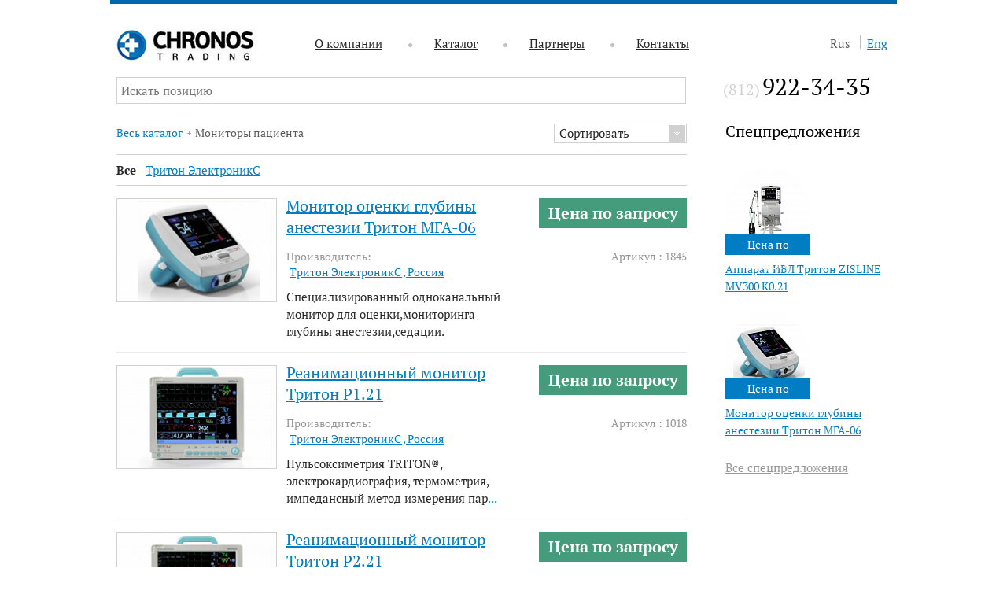

--- FILE ---
content_type: text/html; charset=UTF-8
request_url: https://chronostrading.ru/catalog/monitory-patsienta/
body_size: 5341
content:

<!DOCTYPE html>

<html lang="en" xmlns="http://www.w3.org/1999/xhtml">
    <head>
        <link rel="icon" type="image/x-icon" href="/bitrix/templates/cronos/images/favicon.ico" />
<link rel="shortcut icon" href="/bitrix/templates/cronos/images/favicon16.ico" type="image/x-icon" type="image/jpeg"/>    
<link rel="icon" href="/bitrix/templates/cronos/images/favicon16.ico" type="image/x-icon" type="image/jpeg" />  


        <meta charset="utf-8" />
   <title>Аппараты ИВЛ (искуственной вентляции легких)</title>
                
	    	    
                




        <meta http-equiv="Content-Type" content="text/html; charset=UTF-8" />
<meta name="keywords" content="аппарат ивл, аппарат ивл купить в Петербурге, аппарат ивл купить, аппарат ивл цена, аппарат ивл при коронавирусе, аппарат искуственной вентляции легких, аппарат ивл купить цена, ивл аппарат реанимация, дыхательный аппарат ивл, ивл купить, ивл купить цена, ивл цена" />
<meta name="description" content="Аппараты ИВЛ сейчас востребованы на рынке, у нас есть несколько современных решений, и мы с удовольствием предложим Вам низкую цену." />
<link href="https://cdnjs.cloudflare.com/ajax/libs/fancybox/3.1.25/jquery.fancybox.min.css" type="text/css"  rel="stylesheet" />
<link href="/bitrix/cache/css/s1/cronos/page_f3cccbaf34f092bf4bf7c6e521e93ff3/page_f3cccbaf34f092bf4bf7c6e521e93ff3_49bc7f44bf0179909cc5c9f40ce3b8e0.css?1639559796870" type="text/css"  rel="stylesheet" />
<link href="/bitrix/cache/css/s1/cronos/kernel_main/kernel_main.css?163956364326919" type="text/css"  rel="stylesheet" />
<link href="/bitrix/cache/css/s1/cronos/template_0b164ed77e3ff3c9594cd6f911eaf442/template_0b164ed77e3ff3c9594cd6f911eaf442_7219e309d8fabfa29a2ed59904bd6525.css?163955966223718" type="text/css"  data-template-style="true"  rel="stylesheet" />
<script type="text/javascript">if(!window.BX)window.BX={message:function(mess){if(typeof mess=='object') for(var i in mess) BX.message[i]=mess[i]; return true;}};</script>
<script type="text/javascript">(window.BX||top.BX).message({'JS_CORE_LOADING':'Загрузка...','JS_CORE_NO_DATA':'- Нет данных -','JS_CORE_WINDOW_CLOSE':'Закрыть','JS_CORE_WINDOW_EXPAND':'Развернуть','JS_CORE_WINDOW_NARROW':'Свернуть в окно','JS_CORE_WINDOW_SAVE':'Сохранить','JS_CORE_WINDOW_CANCEL':'Отменить','JS_CORE_H':'ч','JS_CORE_M':'м','JS_CORE_S':'с','JSADM_AI_HIDE_EXTRA':'Скрыть лишние','JSADM_AI_ALL_NOTIF':'Показать все','JSADM_AUTH_REQ':'Требуется авторизация!','JS_CORE_WINDOW_AUTH':'Войти','JS_CORE_IMAGE_FULL':'Полный размер'});</script>
<script type="text/javascript">(window.BX||top.BX).message({'LANGUAGE_ID':'ru','FORMAT_DATE':'DD.MM.YYYY','FORMAT_DATETIME':'DD.MM.YYYY HH:MI:SS','COOKIE_PREFIX':'BITRIX_SM','USER_ID':'','SERVER_TIME':'1763272988','SERVER_TZ_OFFSET':'10800','USER_TZ_OFFSET':'0','USER_TZ_AUTO':'Y','bitrix_sessid':'3d7b6ddc97edc3329973bb229dd3cfe9','SITE_ID':'s1'});</script>


<script type="text/javascript" src="https://code.jquery.com/jquery-2.2.4.min.js"></script>
<script type="text/javascript" src="https://cdnjs.cloudflare.com/ajax/libs/fancybox/3.1.25/jquery.fancybox.min.js"></script>
<script type="text/javascript" src="/bitrix/cache/js/s1/cronos/kernel_main/kernel_main.js?1667483856293737"></script>
<script type="text/javascript">BX.setCSSList(['/bitrix/js/main/core/css/core.css','/bitrix/js/main/core/css/core_popup.css']); </script>
<script type="text/javascript">BX.setJSList(['/bitrix/js/main/core/core.js','/bitrix/js/main/core/core_ajax.js','/bitrix/js/main/session.js','/bitrix/js/main/core/core_popup.js','/bitrix/js/main/json/json2.min.js','/bitrix/js/main/core/core_ls.js','/bitrix/js/main/core/core_window.js','/bitrix/js/main/utils.js']); </script>

<script type="text/javascript">
bxSession.Expand(1440, '3d7b6ddc97edc3329973bb229dd3cfe9', false, '6b46025b27bd34b3324028e7dfdab205');
</script>

<script type="text/javascript" src="/bitrix/cache/js/s1/cronos/template_51d32935df7c2d4c7e4978e398167a37/template_51d32935df7c2d4c7e4978e398167a37_4fe0e33fd8ff9ac4d3dd52f0250d7bc4.js?163955966240587"></script>

<script type="text/javascript" src="/bitrix/cache/js/s1/cronos/page_9acd40ee3775bc84077927cbdd40ee34/page_9acd40ee3775bc84077927cbdd40ee34_6ac77ccae86b8cdca73bc662ab0e7003.js?16395597961745"></script>
            </head>
    <body>
<style>
.soc{
display:none;}
</style>
<script>
 (function(i,s,o,g,r,a,m){i['GoogleAnalyticsObject']=r;i[r]=i[r]||function(){
 (i[r].q=i[r].q||[]).push(arguments)},i[r].l=1*new Date();a=s.createElement(o),
 m=s.getElementsByTagName(o)[0];a.async=1;a.src=g;m.parentNode.insertBefore(a,m)
 })(window,document,'script','//www.google-analytics.com/analytics.js','ga');
 ga('create', 'UA-32851184-2', 'auto');
 ga('send', 'pageview');
</script>
                <div class="main index">
            <div class="header">
                <div class="col">
                    <div class="line blue"></div>
                    <div class="lang">
                            			<span title="Сайт по умолчанию">Rus</span>&nbsp;
	        <span class="delim"></span>    	
		<a  class="link" href="/en/" title="Английская версия">Eng</a>&nbsp;
	        
                    </div>
                    <ul class="soc">
                        <li class="item"><a target="_blank" class="link" href="http://vk.com/chronos_trading"><img src="/bitrix/templates/cronos/images/socIcoVk.png" alt="" /></a></li>
                        <li class="item"><a target="_blank"  class="link" href="http://www.instagram.com/chronos_trading/"><img src="/bitrix/templates/cronos/images/1455969199_instagram.png" alt="" /></a></li>
                        <li class="item"><a target="_blank"  class="link" href="https://www.facebook.com/Chronos-trading-340101319397767/"><img src="/bitrix/templates/cronos/images/socIcoFace.png" alt="" /></a></li>
                        <li class="item"><a target="_blank"  class="link" href="https://plus.google.com/u/0/100289538460668037958"><img src="/bitrix/templates/cronos/images/socIcoGoogle.png" alt="" /></a></li>
                    </ul>
                    <a class="logo" href="/"><img src="/bitrix/templates/cronos/images/logo.png" alt="" /></a>

                    
<ul class="nav">

			<li class="item fst"><a class="link fst" href="/about">О компании</a></li>
		
			<li class="item "><a class="link" href="/catalog" class="selected">Каталог</a></li>
		
			<li class="item "><a class="link " href="/partners">Партнеры</a></li>
		
			<li class="item "><a class="link " href="/contacts">Контакты</a></li>
		

</ul>

                    <div style="    float: right;    margin-right: 25px;">
	<span style="color: #d1d1d1; background-color: #ffffff; font-size:20px">(812)</span>
	<span style="color: #000; background-color: #ffffff; font-size:30px;font-famile: Verdana">922-34-35</span>
</div>

                    	<div id="title-search">
	<form class="search_form" action="/search/index.php">
		<input id="title-search-input" class="search" type="text" placeholder="Искать позицию" name="q" value="" size="40" maxlength="50" autocomplete="off" />
	</form>
	</div>
        <div class="clear"></div>
<script>
	BX.ready(function(){
		new JCTitleSearch({
			'AJAX_PAGE' : '/catalog/monitory-patsienta/',
			'CONTAINER_ID': 'title-search',
			'INPUT_ID': 'title-search-input',
			'MIN_QUERY_LEN': 2
		});
	});
</script>


                </div>
            </div><div class="cont">
    <div class="col">
                <div class="colRight">
            <div class="section news">
                <h3 class="head">Спецпредложения</h3>
                <ul class="body">
	<li class="item">
		<div class="pic">
		                <img src="/upload/resize_cache/iblock/088/108_108_2/088b9e5205fbb6f4fa8031dc4e16db26.png" width="108" height="108" />
								<span class="date" style='width:108px;'>Цена по запросу</span>
		</div>		
		
									<a class="link" href="/catalog/apparaty-ivl/apparat-ivl-mv-200-zislayn-k0-18/">Аппарат ИВЛ Тритон  ZISLINE МV300 К0.21</a>
					
                
	</li>
	<li class="item">
		<div class="pic">
		                <img src="/upload/resize_cache/iblock/bc8/108_108_2/bc8541dc9f3c3bad6e0426db85844efe.jpg" width="108" height="108" />
								<span class="date" style='width:108px;'>Цена по запросу</span>
		</div>		
		
									<a class="link" href="/catalog/monitory-patsienta/monitor-otsenki-glubiny-anestezii-mga-06/">Монитор оценки глубины анестезии Тритон МГА-06</a>
					
                
	</li>
</ul>
				<h3 class="head"><a style="margin-top:-10px;" class="link" href="/special_offers">Все спецпредложения</a></h3>
            </div>
        </div>  

        <div class="colLeft">
            <div class="section cat level1">

                <div class="colLeft">
    <div class="section subCat news-block" data-count="15" data-section="monitory-patsienta">
        <div class="head">
            <div class="select">
                <select name="sort" class="sort">
                    <option data-sort="NAME" data-sort-path="ASC">По алфавиту</option>
                    <option data-sort="PROPERTY_PRICE" data-sort-path="ASC">По цене</option>
                    <option data-sort="PROPERTY_FIRM" data-sort-path="ASC">По производителю</option>
                    <option data-sort="PROPERTY_PRODUCER" data-sort-path="ASC">По стране</option>
                </select>
                <div class="SortResult" data-sort="sort" data-sort-path="DESC"></div>

            </div>
			
			<ul class="breadcrumbs">
				<li class="item fst"><a class="link" href="/catalog/" title="Весь каталог">Весь каталог</a></li>
            					<li class="item"><span>Мониторы пациента</span></li>
														</ul>
        </div>
        <div class="sortByProducer" data-firm="">
            <a class="link active" href="/catalog/monitory-patsienta/">Все</a>
                    <a href="/catalog/monitory-patsienta/?firm=290" class="link">Тритон ЭлектроникС </a>        </div>
        <ul class="body news-list">
            			<li class="item">			<img class="pic" src="/upload/resize_cache/iblock/bc8/204_132_2/bc8541dc9f3c3bad6e0426db85844efe.jpg" width="204" height="132" />				<div class="desc">
			<a class="name" href="/catalog/monitory-patsienta/monitor-otsenki-glubiny-anestezii-mga-06/">Монитор оценки глубины анестезии Тритон МГА-06</a>
							<p class="producer">Производитель: <a class="link"
				                                                          href="javascript:void(0)">Тритон ЭлектроникС , Россия</a>
				</p>
						<p class="text">

				Специализированный одноканальный монитор для оценки,мониторинга глубины анестезии,седации.			</p>
		</div>
		<div class="right">
							<a class="btn green price text-center"
				   href="/catalog/monitory-patsienta/monitor-otsenki-glubiny-anestezii-mga-06/">Цена по запросу</a>
				<div class="clear"></div>
										<span class="article">Артикул					: 1845</span>
					</div>
		</li>		<li class="item">			<img class="pic" src="/upload/resize_cache/iblock/be0/204_132_2/be0dcb65b55802bc7e61bc3b09a8eac1.png" width="204" height="132" />				<div class="desc">
			<a class="name" href="/catalog/monitory-patsienta/monitor-prikrovatnyy-reanimatologa-i-anesteziologa-perenosnyy-mpr6-03-triton-p1-18/">Реанимационный монитор Тритон Р1.21</a>
							<p class="producer">Производитель: <a class="link"
				                                                          href="javascript:void(0)">Тритон ЭлектроникС , Россия</a>
				</p>
						<p class="text">

				Пульсоксиметрия TRITON®, электрокардиография, термометрия, импедансный метод измерения пар<a href="/catalog/monitory-patsienta/monitor-prikrovatnyy-reanimatologa-i-anesteziologa-perenosnyy-mpr6-03-triton-p1-18/">...<a>			</p>
		</div>
		<div class="right">
							<a class="btn green price text-center"
				   href="/catalog/monitory-patsienta/monitor-prikrovatnyy-reanimatologa-i-anesteziologa-perenosnyy-mpr6-03-triton-p1-18/">Цена по запросу</a>
				<div class="clear"></div>
										<span class="article">Артикул					: 1018</span>
					</div>
		</li>		<li class="item">			<img class="pic" src="/upload/resize_cache/iblock/5a6/204_132_2/5a60ce2db01f0853041b7cd12ac89df3.png" width="204" height="132" />				<div class="desc">
			<a class="name" href="/catalog/monitory-patsienta/monitor-prikrovatnyy-reanimatologa-i-anesteziologa-perenosnyy-mpr-6-03-triton-%D1%80-2-20/">Реанимационный монитор Тритон Р2.21</a>
							<p class="producer">Производитель: <a class="link"
				                                                          href="javascript:void(0)">Тритон ЭлектроникС , Россия</a>
				</p>
						<p class="text">

				Пульсоксиметрия Masimo SET®, электрокардиография, термометрия, импедансный метод измерения<a href="/catalog/monitory-patsienta/monitor-prikrovatnyy-reanimatologa-i-anesteziologa-perenosnyy-mpr-6-03-triton-%D1%80-2-20/">...<a>			</p>
		</div>
		<div class="right">
							<a class="btn green price text-center"
				   href="/catalog/monitory-patsienta/monitor-prikrovatnyy-reanimatologa-i-anesteziologa-perenosnyy-mpr-6-03-triton-%D1%80-2-20/">Цена по запросу</a>
				<div class="clear"></div>
										<span class="article">Артикул					: 1028</span>
					</div>
		</li>		<li class="item">			<img class="pic" src="/upload/resize_cache/iblock/aa5/204_132_2/aa594b55402687616ce4859e9a1da7fd.png" width="204" height="132" />				<div class="desc">
			<a class="name" href="/catalog/monitory-patsienta/monitor-prikrovatnyy-reanimatologa-i-anesteziologa-perenosnyy-mpr6-03-triton-%D1%803-20/">Реанимационный монитор Тритон Р3.21</a>
							<p class="producer">Производитель: <a class="link"
				                                                          href="javascript:void(0)">Тритон ЭлектроникС , Россия</a>
				</p>
						<p class="text">

				Капнография в прямом потоке, пульсоксиметрия Masimo SET®, электрокардиография, термометрия<a href="/catalog/monitory-patsienta/monitor-prikrovatnyy-reanimatologa-i-anesteziologa-perenosnyy-mpr6-03-triton-%D1%803-20/">...<a>			</p>
		</div>
		<div class="right">
							<a class="btn green price text-center"
				   href="/catalog/monitory-patsienta/monitor-prikrovatnyy-reanimatologa-i-anesteziologa-perenosnyy-mpr6-03-triton-%D1%803-20/">Цена по запросу</a>
				<div class="clear"></div>
										<span class="article">Артикул					: 1038</span>
					</div>
		</li>		<li class="item">			<img class="pic" src="/upload/resize_cache/iblock/468/204_132_2/468d058c5ded79885b6137ae05e57ede.png" width="204" height="132" />				<div class="desc">
			<a class="name" href="/catalog/monitory-patsienta/monitor-prikrovatnyy-reanimatologa-i-anesteziologa-perenosnyy-mpr6-03-triton-p4-20/">Реанимационный монитор Тритон Р4.21</a>
							<p class="producer">Производитель: <a class="link"
				                                                          href="javascript:void(0)">Тритон ЭлектроникС , Россия</a>
				</p>
						<p class="text">

				Неинвазивный мониторинг параметров центральной гемодинамики, инвазивное измерение артериал<a href="/catalog/monitory-patsienta/monitor-prikrovatnyy-reanimatologa-i-anesteziologa-perenosnyy-mpr6-03-triton-p4-20/">...<a>			</p>
		</div>
		<div class="right">
							<a class="btn green price text-center"
				   href="/catalog/monitory-patsienta/monitor-prikrovatnyy-reanimatologa-i-anesteziologa-perenosnyy-mpr6-03-triton-p4-20/">Цена по запросу</a>
				<div class="clear"></div>
										<span class="article">Артикул					: 1048</span>
					</div>
		</li>

        </ul>
        <div class="btnBox">
            <a class="btn gray show_more" href="#">Показать еще</a>
        </div>
    </div>




</div>

 

            </div>
        </div>
    </div>
</div>
<script type="text/javascript">
    $(document).ready(function(){
        $(".cat>.body>.item").each(function(index, el) {
            if($(el).children(".types").length > 0) {
                $(el).children(".types").hide();
                $(el).find("h3").prepend("<a href='#' class='showhide'>+</a> ")
                $(el).find("h3 a.showhide").click(function() {
                    var display = $(this).parent().parent().children(".types").css("display");
                    $(this).parent().parent().children(".types").toggle("slow");
                    if(display === "none") {
                        $(this).text("-");
                    } else {
                        $(this).text("+");
                    }
                    return false;
                });
            }
        });
    });
</script><br>

<div class="hFooter"></div>
</div>

<div class="footer">
    <div class="col">
        <div class="line black"></div>

        
        <ul class="trio">
	<li class="item fst">
	<p class="text">
		 ООО&nbsp;<span style="color: #252525; background-color: #ffffff;">«</span>Кронос Трейдинг<span style="color: #252525; background-color: #ffffff;">»,</span>&nbsp;2012-2024<br>
		 тел.: (812) 922-34-35<br>
		<span class="blue"> </span>
	</p>
	</li></ul>    </div>
</div>
<style>
.soc{
display:none;}
</style>

</body>

<!-- Yandex.Metrika counter -->
<script type="text/javascript" >
   (function(m,e,t,r,i,k,a){m[i]=m[i]||function(){(m[i].a=m[i].a||[]).push(arguments)};
   m[i].l=1*new Date();k=e.createElement(t),a=e.getElementsByTagName(t)[0],k.async=1,k.src=r,a.parentNode.insertBefore(k,a)})
   (window, document, "script", "https://mc.yandex.ru/metrika/tag.js", "ym");

   ym(38357635, "init", {
        clickmap:true,
        trackLinks:true,
        accurateTrackBounce:true,
        webvisor:true
   });
</script>
<noscript><div><img src="https://mc.yandex.ru/watch/38357635" style="position:absolute; left:-9999px;" alt="" /></div></noscript>
<!-- /Yandex.Metrika counter -->
</html>

--- FILE ---
content_type: text/css
request_url: https://chronostrading.ru/bitrix/cache/css/s1/cronos/template_0b164ed77e3ff3c9594cd6f911eaf442/template_0b164ed77e3ff3c9594cd6f911eaf442_7219e309d8fabfa29a2ed59904bd6525.css?163955966223718
body_size: 5617
content:



/* Start:/bitrix/templates/cronos/js/bxslider/jquery.bxslider.css*/
/**
 * BxSlider v4.0 - Fully loaded, responsive content slider
 * http://bxslider.com
 *
 * Written by: Steven Wanderski, 2012
 * http://stevenwanderski.com
 * (while drinking Belgian ales and listening to jazz)
 *
 * CEO and founder of bxCreative, LTD
 * http://bxcreative.com
 */


/** RESET AND LAYOUT
===================================*/

.bx-wrapper {
	position: relative;
	margin: 0 auto 60px;
	padding: 0;
	*zoom: 1;
}

.bx-wrapper img {
	max-width: 100%;
	display: block;
}

/** THEME
===================================*/

.bx-wrapper .bx-viewport {
	-moz-box-shadow: 0 0 5px #ccc;
	-webkit-box-shadow: 0 0 5px #ccc;
	box-shadow: 0 0 5px #ccc;
	border: solid #fff 5px;
	left: -5px;
	background: #fff;
}

.bx-wrapper .bx-pager,
.bx-wrapper .bx-controls-auto {
	position: absolute;
	bottom: -30px;
	width: 100%;
}

/* LOADER */

.bx-wrapper .bx-loading {
	min-height: 50px;
	background: url('/bitrix/templates/cronos/js/bxslider/images/bx_loader.gif') center center no-repeat #fff;
	height: 100%;
	width: 100%;
	position: absolute;
	top: 0;
	left: 0;
	z-index: 2000;
}

/* PAGER */

.bx-wrapper .bx-pager {
	text-align: center;
	font-size: .85em;
	font-family: Arial;
	font-weight: bold;
	color: #666;
	padding-top: 20px;
}

.bx-wrapper .bx-pager .bx-pager-item,
.bx-wrapper .bx-controls-auto .bx-controls-auto-item {
	display: inline-block;
	*zoom: 1;
	*display: inline;
}

.bx-wrapper .bx-pager.bx-default-pager a {
	background: #666;
	text-indent: -9999px;
	display: block;
	width: 10px;
	height: 10px;
	margin: 0 5px;
	outline: 0;
	-moz-border-radius: 5px;
	-webkit-border-radius: 5px;
	border-radius: 5px;
}

.bx-wrapper .bx-pager.bx-default-pager a:hover,
.bx-wrapper .bx-pager.bx-default-pager a.active {
	background: #000;
}

/* DIRECTION CONTROLS (NEXT / PREV) */

.bx-wrapper .bx-prev {
	left: 10px;
	background: url('/bitrix/templates/cronos/js/bxslider/images/controls.png') no-repeat 0 -32px;
}

.bx-wrapper .bx-next {
	right: 10px;
	background: url('/bitrix/templates/cronos/js/bxslider/images/controls.png') no-repeat -43px -32px;
}

.bx-wrapper .bx-prev:hover {
	background-position: 0 0;
}

.bx-wrapper .bx-next:hover {
	background-position: -43px 0;
}

.bx-wrapper .bx-controls-direction a {
	position: absolute;
	top: 50%;
	margin-top: -16px;
	outline: 0;
	width: 32px;
	height: 32px;
	text-indent: -9999px;
	z-index: 9999;
}

.bx-wrapper .bx-controls-direction a.disabled {
	display: none;
}

/* AUTO CONTROLS (START / STOP) */

.bx-wrapper .bx-controls-auto {
	text-align: center;
}

.bx-wrapper .bx-controls-auto .bx-start {
	display: block;
	text-indent: -9999px;
	width: 10px;
	height: 11px;
	outline: 0;
	background: url('/bitrix/templates/cronos/js/bxslider/images/controls.png') -86px -11px no-repeat;
	margin: 0 3px;
}

.bx-wrapper .bx-controls-auto .bx-start:hover,
.bx-wrapper .bx-controls-auto .bx-start.active {
	background-position: -86px 0;
}

.bx-wrapper .bx-controls-auto .bx-stop {
	display: block;
	text-indent: -9999px;
	width: 9px;
	height: 11px;
	outline: 0;
	background: url('/bitrix/templates/cronos/js/bxslider/images/controls.png') -86px -44px no-repeat;
	margin: 0 3px;
}

.bx-wrapper .bx-controls-auto .bx-stop:hover,
.bx-wrapper .bx-controls-auto .bx-stop.active {
	background-position: -86px -33px;
}

/* PAGER WITH AUTO-CONTROLS HYBRID LAYOUT */

.bx-wrapper .bx-controls.bx-has-controls-auto.bx-has-pager .bx-pager {
	text-align: left;
	width: 80%;
}

.bx-wrapper .bx-controls.bx-has-controls-auto.bx-has-pager .bx-controls-auto {
	right: 0;
	width: 35px;
}

/* IMAGE CAPTIONS */

.bx-wrapper .bx-caption {
	position: absolute;
	bottom: 0;
	left: 0;
	background: #666\9;
	background: rgba(80, 80, 80, 0.75);
	width: 100%;
}

.bx-wrapper .bx-caption span {
	color: #fff;
	font-family: Arial;
	display: block;
	font-size: .85em;
	padding: 10px;
}
/* End */



/* Start:/bitrix/templates/.default/components/bitrix/search.title/search/style.css*/
div.title-search-result {
	border:1px solid #c6c6c6;
	display:none;
	overflow:hidden;
	z-index:205;
}

table.title-search-result {
	border-collapse: collapse;
	border:none;
	width:10%;
}

table.title-search-result th {
	background-color:#F7F7F7;
	border-right:1px solid #e8e8e8;
	color:#949494;
	font-weight:normal;
	padding-top:2px;
	padding-bottom:2px;
	padding-left:14px;
 	padding-right:12px;
	text-align:right;
	vertical-align:top;
	white-space:nowrap;
	width:1%;
}

table.title-search-result td {
	background-color:white;
	color:black;
	font-weight:normal;
	padding-top:2px;
	padding-bottom:2px;
	text-align:left;
	white-space:nowrap;
}

table.title-search-result td.title-search-item {
	padding-left:8px;
	padding-right:15px;
}

table.title-search-result td.title-search-item a {
	padding-left:4px;
	padding-right:15px;
	text-decoration: none;
	color:black;
	vertical-align:top;
	display:block;
}

table.title-search-result td.title-search-item img {
	vertical-align:top;
}

table.title-search-result td.title-search-item b {
	color:#cf0000;
	font-weight:normal;
}

table.title-search-result tr.title-search-selected td
,table.title-search-result tr.title-search-selected a
,table.title-search-result tr.title-search-selected td.title-search-more a
{
	background-color:#fff2be;
}

table.title-search-result td.title-search-more {
	font-size:11px;
	font-weight:normal;
	padding-right:15px;
	padding-left:24px;
	padding-top:0px;
}

table.title-search-result td.title-search-more a
{
	padding-left:12px;
	padding-right:15px;
	text-decoration:none;
	color:#999999;
}

table.title-search-result td.title-search-all {
	padding-left:24px;
	padding-right:15px;
}

table.title-search-result td.title-search-all a
{
	padding-left:4px;
	text-decoration:none;
	color:#808080;
}

table.title-search-result td.title-search-separator
, table.title-search-result th.title-search-separator {
	padding-top:0px;
	padding-bottom:0px;
	font-size:4px;
}

div.title-search-fader {
	display:none;
	background-image: url('/bitrix/templates/.default/components/bitrix/search.title/search/images/fader.png');
	background-position: right top;
	background-repeat: repeat-y;
	position:absolute;
}
/* End */



/* Start:/bitrix/templates/cronos/styles.css*/
@font-face {
  font-family: 'PTSerif';
  font-style: normal;
  font-weight: 400;
  src: url('/bitrix/templates/cronos/fonts/PTSerif-Regular.eot');
  src: url('/bitrix/templates/cronos/fonts/PTSerif-Regular.woff') format('woff');
}
@font-face {
  font-family: 'PTSerif Bold';
  font-style: normal;
  font-weight: 600;
  src: url('/bitrix/templates/cronos/fonts/PTSerif-Bold.eot');
  src: url('/bitrix/templates/cronos/fonts/PTSerif-Bold.woff') format('woff');
}
body, div, img, p, span, ul, li, input, button, h1, h2, h3, h4, h5, h6, a, label, textarea, hr, fieldset, select, option, table, tr, td {margin: 0; padding: 0}
a:active, a:focus, img, input, select, textarea, button {outline: 0}
img, input, textarea, hr, button, iframe {border: none}
textarea {resize: vertical}
ul {list-style: none}

body {cursor: default; min-width: 1000px; color: #5c5a5a; font-family: 'PTSerif', serif; font: 400 14px/24px 'PTSerif'}
a, a:visited {color: #007dc3}
a:hover, a:active {text-decoration: none}
.clear {clear: both}
.main {min-height: 100%}
.col {width: 984px; margin: 0 auto}
.line {width: 1000px; height: 5px; margin-left: -8px}
.line.blue {background: #0067ae}
.line.black {background: #171717}

/* header */
.lang {float: right; margin: 38px 0 0 43px; font-size: 15px}
.lang .delim {display: inline-block; width: 1px; height: 17px; background: #bfbfbf; margin: 0 4px -1px}
.lang .active {text-decoration: none; color: #bfbfbf}
.soc {float: right; margin-top: 42px}
.soc .item {float: left; margin: 0 3px}
.soc .link {display: block; width: 19px; height: 19px}
.header .logo {display: block; width: 179px; margin: 30px 40px 0 0; float: left}
.header .nav {overflow: hidden}
.header .nav .item {float: left; padding: 40px 33px 33px; background: url('/bitrix/templates/cronos/images/navBg.png') no-repeat left 50px}
.header .nav .item.fst {background: none}
.header .nav .link {display: block; font: 400 15px 'PTSerif'; color: #282828}
.search {display: block; width: 712px; height: 32px; font: 400 15px/32px 'PTSerif'; padding: 0 5px; border: 1px solid #d1d1d1}


.header .tel {display: block; float: right; color: #000; font: 400 35px/35px 'PTSerif'; margin-top: 2px}
.header .tel .code {display: inline-block; font: 400 20px/20px 'PTSerif'; color: #c4c4c4; margin: 10px 6px 0 0; vertical-align: top}

.cont {clear: both}
.colRight {width: 210px; float: right}
.colRight.var2 {background: url('/bitrix/templates/cronos/images/colRightBg.png') repeat-x center 9px}
.section .head {font: 400 20px/20px 'PTSerif'; color: #000; padding: 15px 0 15px}
.section .head .link {font-size: 15px; color: #999; margin-left: 35px}

.section .body .head a{text-decoration: none !important;}
.section .body .head a:hover{text-decoration: underline !important;}

.section .body {overflow: hidden; *margin-bottom: 32px}
ul.body {font-size: 0}
.section .date {display: block; width: 90px; height: 26px; font: 400 14px/26px 'PTSerif'; color: #fff; background: #007dc3; padding: 0; text-align: center}

/* colRight section */
.colRight .section .head {margin: 17px 0 6px}
.colRight .section .head .link {display: block; margin: 7px 0 0}
.colRight .section .item {margin-bottom: 15px}
.colRight .section .pic {display: block; width: 210px; height: 110px; margin-bottom: 5px}
.colRight .section .body .link {display: inline-block; font: 400 14px/22px 'PTSerif'}
.index .colRight .section .head {margin-top: 0}
.index .colRight .section .head .link {float: left; margin-top: 0}
.index .colRight .section .item {margin-top: 15px}
.index .colRight .section .pic {width: 108px; height: 108px; position: relative; margin-bottom: 7px; padding-bottom: 3px}
.index .colRight .section .pic img {display: block; border-radius: 54px; border-bottom-left-radius: 0}
.index .colRight .section .date {position: absolute; bottom: 0; left: 0}

.colLeft {width: 725px; overflow: hidden}

/* section menu */
.menu {float: left}
.menu .head {padding-bottom: 12px}
.menu {width: 235px}
.menu .item {padding: 10px 0 9px 0; *padding: 6px 0 5px 0; /*background: url('/bitrix/templates/cronos/images/menuItemBg1.png') no-repeat left center*/}
.menu .item img{margin: 0 10px 0 0; float:left;}
.menu .item.even {background: url('/bitrix/templates/cronos/images/menuItemBg2.png') no-repeat left center}
.menu .link {display: inline; text-decoration: none; line-height: 0; white-space: nowrap;}
.menu .link > span {font: 400 15px/15px 'PTSerif';line-height: 25px;}

.btnBox {/*text-align: center;*/ margin-bottom: 10px; margin-top:10px;}
.btn {display: inline-block; text-decoration: none; cursor: pointer}
.btn.gray {font: 400 17px/40px 'PTSerif'; color: #5a5a5a; background: #e0e0e0; padding: 0 17px; border: 1px solid #c5c5c5}
.btn.gray:hover {background: #f1f1f1}
.btn.blue {font: 400 15px/30px 'PTSerif'; color: #fff; background: #096fc2; border: 1px solid #004b95; padding: 0 34px; *padding: 0 17px; height: 30px}
input.btn.blue {height: 32px}
.btn.blue:hover {background: #004b95}
.btn.green {background: #459c7c; font: 600 20px/38px 'PTSerif Bold'; color: #fff; padding: 0 11px}
.btn.green:hover {background: #2f6c56}
.allCat {margin-top: 1px}

.sliderBox {margin: 18px 0 0 235px; width: 490px;}
.slider {height: 517px; position: relative}
.slider .item {position: absolute}
.slider .picBig {display: block; width: 465px; height: 422px; border-radius: 0 211px 211px 0; margin-left: 25px}
.slider .ico {display: block; margin-top: -242px}
.slider .descBox {width: 367px; height: 152px; position: relative; background: #f7f7f7; padding: 15px 20px 0 23px}
.slider .head {display: block; font: 400 27px/27px 'PTSerif'; color: #121212; margin-bottom: 14px}
.slider .text {color: #404040; line-height: 22px}
.slider .shadow {width: 367px; height: 59px; background: url('/bitrix/templates/cronos/images/sliderShadow.png') no-repeat center top}

/* bxslider restyle */
.bx-wrapper {margin-bottom: 0 !important}
.bx-wrapper .bx-viewport {background: none !important; border: none !important; left: 0 !important;
-moz-box-shadow: none !important;
-webkit-box-shadow: none !important;
box-shadow: none !important;
}
.bx-viewport{min-height:183px !important;}

.bx-wrapper .bx-controls-direction a {margin-top: 0 !important; width: 38px !important; height: 38px !important; background: url('/bitrix/templates/cronos/images/sliderControls.png')}
.bx-wrapper .bx-controls-direction .bx-prev {top: 18px; left: 379px}
.bx-wrapper .bx-controls-direction .bx-next {top: 44px; right: 43px; background-position: bottom}
.bx-wrapper .bx-controls-direction .bx-next:hover {background-position: left bottom}

/* section trio */
.cont .trio {/*margin-top: -25px;*/ margin-top: 0; clear: both;}
.cont .trio .item {display: inline-block; vertical-align: top; width: 318px; margin: 0 0 22px 15px; *float: left}
.index .cont .trio, .index2 .cont .trio {margin-bottom: 47px}
.cont .trio .item.fst {margin-left: 0}
.cont .trio .head, .quad .head {margin-bottom: 15px}
.cont .trio .pic {display: block; width: 318px; height: 138px; margin-bottom: 17px; background: #e0e8eb}
.cont .trio .body .link {display: block; font: 400 16px/22px 'PTSerif'}
.cont .trio.var2 .pic {margin-bottom: 23px}
.cont .trio.var2 .date {float: left}
.cont .trio.var2 .body .link {margin-left: 96px}

.quad .body {margin-bottom: 30px; *padding-bottom: 30px}
.quad .item {display: inline-block; vertical-align: top; width: 210px; margin: 0 0 32px 48px; *float: left}
.quad .item .link {font-size: 14px}
.quad .item.fst {margin-left: 0}
.quad .pic {display: block; width: 210px; height: 110px; background: #cbe1ec; margin-bottom: 10px}

/* footer */
.hFooter {height: 1px; clear: both}

.footer {color: #111; padding-bottom: 20px;}
.footer .text {line-height: 22px}
.footer .blue, .additional .blue {color: #007dc3; text-decoration: underline}
.footer .trio {overflow: hidden; margin-top: 18px}
.footer .trio > li {float: left; width: 318px; margin-left: 15px}
.footer .trio > li.fst {margin-left: 0}
.footer .trio > li.lst .link {margin-right: 3px}
.footer .nav {width: 274px}
.footer .nav .item {width: 124px; padding-left: 13px; background: url('/bitrix/templates/cronos/images/footerNavBg.png') no-repeat left center; float: left}
.footer .nav .link {color: #096fc2; font: 400 16px/27px 'PTSerif'}

/* nopage */
.nopage {min-height: 557px; height: 100%; position: relative}
.nopageBox {width: 405px; width: 405px; margin: auto; text-align: center;}
.nopageBox .errNo, .nopageBox .errMsg {display: block; color: #aeaeae}
.nopageBox .errNo {font: 400 150px/150px 'PTSerif'}
.nopageBox .errMsg {font: 400 40px/40px 'PTSerif'; margin-bottom: 25px}
.nopageBox .text {display: block; font: 400 20px/22px 'PTSerif'; color: #000}
.nopageBox .link {display: inline-block; text-decoration: none; border-bottom: 1px solid #007dc3}
.nopageBox .link:hover {border-bottom: 1px solid #fff}

/* section cat */
.cat.level1 .news-list .item{border-top:none !important;}
.cat.level1 {margin-bottom: 90px}
.cat.level1 > .head {padding-bottom: 5px}
.cat.level1 .body > .item { padding-bottom: 15px; border-top: 1px solid #d1d1d1;}
.cat.level1 .body > .item.fst {border-top: none}
.cat.level1 .item .head {color: #007dc3}
.types .item {padding-left: 22px; background: url('/bitrix/templates/cronos/images/ulBg.png') no-repeat left center}
.types .link {text-decoration: none; font: 400 15px/26px 'PTSerif'}
.types .link:hover {text-decoration: underline}
.cat.level2 .item {padding-left: 25px; background: url('/bitrix/templates/cronos/images/ulBg2.png') no-repeat left center; font-size: 14px}
.cat.level2 .link {display: block; line-height: 30px; text-decoration: none}
.cat.level2 .link span {line-height: 14px}

/* section sendMsg */
.sendMsgForm {overflow: hidden; margin-bottom: 30px}
.sendMsg {float: right; width: 445px}
.textField, .textArea {display: block; width: 423px; height: 32px; border: 1px solid #d1d1d1; margin-bottom: 18px; padding: 0 10px; font: 400 15px/32px 'PTSerif'; color: #000}
.textArea {height: 142px}
.textField.err, .textArea.err {border: 1px solid #f00}
.sendMsgForm .errMsg {width: 262px; background: #fff5f5; border: 1px solid #f00; float: right; padding: 8px 0 8px 11px}
.sendMsgForm .errMsg .item {color: #f00; padding-left: 20px; background: url('/bitrix/templates/cronos/images/errMsgBg.png') no-repeat left center}

/* sections contacts */
.contacts {width: 239px; border-right: 1px solid #f5f5f5}
.contacts span {display: block; font: 400 15px/22px 'PTSerif'}
.contacts .name {color: #c3c3c3}
.contacts .data {color: #000; margin-bottom: 30px}
.contacts .email {color: #007dc3; margin-bottom: 30px; text-decoration: underline}

/* section about */
.about .text {margin-bottom: 24px}

/* section partners */
.partners {margin-bottom: 88px}
.partners .desc {margin-bottom: 35px}
.partners .item {margin-bottom: 14px; overflow: hidden;}
.partners .item > * {float: left}
.partners .item .pic {display: block; width: height: 84px; margin-right: 32px}
.partners .item .link {display: block; width: 212px; padding: 10px 7px 0 0; font-size: 14px}
.partners .addr {width: 213px; color: #000; font-size: 14px}

/* section subCat */
.subCat .select {float: right; position: relative; font: 400 15px/21px'PTSerif'; padding: 1px 30px 1px 1px; border: 1px solid #d1d1d1; white-space: nowrap}
.subCat .head, .sortByProducer {border-bottom: 1px solid #d1d1d1}
.sortByProducer {font: 400 15px/22px 'PTSerif'; padding: 8px 0}
.sortByProducer .link {margin-right: 8px}
.sortByProducer .active {font: 600 15px/22px 'PTSerif Bold'; color: #282828; text-decoration: none}
.subCat .body {margin-bottom: 26px}
.subCat .item {border-bottom: 1px solid #e9e9e9; padding: 16px 0; overflow: hidden}
.subCat .item > * {float: left}
.subCat .right {width: 190px; float: right}
.subCat .price {margin-bottom: 26px; float: right; width:166px;}
.subCat .article {display: block; text-align: right; color: #959595; font-size: 14px}
.subCat .pic {display: block; width: 202px; height: 130px; border: 1px solid #d1d1d1; margin-right: 12px; float: left}
.subCat .desc {width: 300px}
.subCat .nameBox {display: block; width: 322px; margin: -2px 0 0 216px}
.subCat .name {display: inline-block; width: 304px; font: 400 20px 'PTSerif'; margin: -4px 0 14px}
.subCat .producer {color: #959595; margin-bottom: 10px; font-size: 14px}
.subCat .producer .link {display: inline-block; margin-left: 4px}
.subCat .text {font: 400 15px/22px 'PTSerif'; color: #282828}

/* section position */
.breadcrumbs {overflow: hidden; margin: 12px 0 6px}
.breadcrumbs .item {float: left; padding-left: 10px; background: url('/bitrix/templates/cronos/images/breadcrumbs.png') no-repeat left center; margin-right: 6px}
.breadcrumbs .item.fst {background: none; padding-left: 0}
.position .head {clear: left; margin-bottom: 12px}
.sliderBox2 {overflow: hidden; width: 356px; float: left; margin-right: 32px}
.sliderViewportBox {width: 283px; float: left}
.sliderBox2 .bx-viewport {border: 1px solid #d1d1d1 !important}
.sliderBox2 #slider2pager {margin-left: 290px}
.sliderBox2 #slider2pager .link, .sliderBox2 #slider2pager img {display: block; width: 64px; height: 40px}
.sliderBox2 #slider2pager .link {margin-top: 6px; border: 1px solid #d1d1d1}
.sliderBox2 #slider2pager .link.fst {margin-top: 0px}
.position .desc {margin: 0 0 45px 386px}
.position .desc .name {display: block; font: 400 20px/26px 'PTSerif'; color: #030303; margin-top: -5px}
.print {font: 400 12px/12px 'PTSerif'; background: url('/bitrix/templates/cronos/images/printBg.png') no-repeat left center; padding-left: 19px; text-decoration: none}
.position .btnBox2 {margin: 20px 0}
.article, .producer {display: block}
.article, .article span, .producer, .producer .link {line-height: 20px}
.article, .producer {color: #959595}
.article span {margin-left: 3px; color: #050505}
.producer .link {margin-left: 3px}

.tabs {overflow: hidden; margin-bottom: 26px}
.tabs .item {float: left; margin-left: 40px}
.tabs .item.fst {margin-left: 0}
.tabs .link {display: block; font: 400 20px/20px 'PTSerif'; text-decoration: none; background: url('/bitrix/templates/cronos/images/tabsBg.png') repeat-x bottom}
.tabs .link:hover {color: #202020}
.tabs .link.active {background: none; color: #202020}
.tabCont .item {overflow: hidden}
.tabCont .text {font-size: 15px; color: #464646; text-align: justify; margin-bottom: 32px}
h2 {font: 400 25px/25px 'PTSerif'; color: #242424; text-align: center; margin-bottom: 27px}
.videoBox {position: relative; width: 423px; height: 251px; margin: 0 auto 40px}
.tbl {margin-bottom: 28px}
.tbl .item {border-bottom: 1px solid #c7c7c7}
.tbl .head {margin-bottom: 0; padding: 0}
.tbl .item > span {display: block; font: 400 15px/17px 'PTSerif'; color: #000; float: left; padding: 8px 0}
.tbl .head > span {background: #4c4f59; color: #fff}
.tbl .item > span span {display: inline-block; border-left: 1px solid #c7c7c7; padding-left: 25px}
.tbl .item span.col1 span {border-left: none}
.tbl .head span.col1 span {padding-left: 47px}
.tbl .head span.col2 span {padding-left: 40px}
.tbl .col1 {width: 157px}
.tbl .col2 {width: 136px}
.tbl .col3 {width: 340px}
.tbl .col4 {width: 89px}

.certificates, .additional {border-bottom: 1px solid #d1d1d1}
.certificates {overflow: hidden; padding-bottom: 34px}
.certificates .item {display: inline-block; vertical-align: top; width: 292px; min-height: 54px; background: url('/bitrix/templates/cronos/images/certificatesBg.png') no-repeat left top; padding: 2px 5px 0 60px; *float: left}
.certificates .link, .hashTags a {font-size: 15px}
.additional {font-size: 13px; color: #6d6d6d; padding: 12px 0 20px}
.additional b {font: 600 13px/24px 'PTSerif Bold'; color: #282828}
.hashTags {padding: 5px 0; margin-bottom: 35px}


/*.menu .link > span, .cat.level2 .link > span {text-transform: uppercase}*/
.menu .link > span, .cat.level2 .link > span, .print > span {display: inline-block; border-bottom: 1px solid #afd6ec; cursor: pointer}
.menu .link > span > span, .cat.level2 .link > span > span, .print > span > span {display: inline-block; border-bottom: 1px solid #7fbee1}
.menu .link:hover span, .cat.level2 .link:hover span, .subCat .name:hover span, .print:hover span {border-bottom: 1px solid #fff}

.SortResult{visibility: hidden;}
.about .about_img{float:left; margin: 0 15px 10px 0;}
.info{right:0px; position:absolute; bottom: 0px; }
.detailNews{position:relative; padding-bottom: 24px;}
.position .green{cursor:default;}
#title-search{margin-bottom: 10px;}
.clearSearch {
    position:absolute;
    display:block;
    width:20px;
    height:20px;
    left:700px;
    top:6px;
    background: url('/bitrix/templates/cronos/./images/delete_button.gif') no-repeat;
    opacity: 0;
}
.search_form {
    position: relative;
}
.mf-captcha .textField{width: 143px !important;}
.breadcrumbs{margin:0px;}
.breadcrumbs .item{border: none; color: #5c5a5a; font-family: 'PTSerif', serif; font: 400 14px/24px 'PTSerif'; margin: 0 6px 0 0; padding:0px 0 0 10px;}
.breadcrumbs .item  .link{color: #007dc3; font-family: 'PTSerif', serif; font: 400 14px/24px 'PTSerif' !important; margin: 0px;}


.price a
{
width:135px;
}

.text-center{text-align:center}
.quad .body.news-list{padding-right: 230px}
.catalog_detail_info_wrapper{min-height:213px}
body > div.main.index > div.cont > div > div.colLeft > div.section.menu > div{
	margin-top: 72px;
}

.index-block-text {
    padding: 0;
}
.index-block-text p {
    margin-bottom: 10px;
}
/* End */
/* /bitrix/templates/cronos/js/bxslider/jquery.bxslider.css */
/* /bitrix/templates/.default/components/bitrix/search.title/search/style.css */
/* /bitrix/templates/cronos/styles.css */


--- FILE ---
content_type: application/javascript
request_url: https://chronostrading.ru/bitrix/cache/js/s1/cronos/page_9acd40ee3775bc84077927cbdd40ee34/page_9acd40ee3775bc84077927cbdd40ee34_6ac77ccae86b8cdca73bc662ab0e7003.js?16395597961745
body_size: 785
content:

; /* Start:/bitrix/templates/cronos/js/catalog.js*/
$(function(){
    //путь к файлу с компонентом. Указываем параметр
    var path = "/catalog/include/more_catalog.php?ajax=Y";
    //счетчик страниц
    var currentPage = 1;
    var count = $(".news-block").data("count");
    var section = $(".news-block").data("section");
    var sort = $(".SortResult").data("sort");
    var sort_path = $(".SortResult").data("sortPath");
    var firm = $(".sortByProducer").data("firm");

    var lvl_1 = $(".level1 .body .item .head");
    
    lvl_1.each(function(){
        var count = 0;
        var el = this;
        $(this).parent().find('ul .count').each(function(){
            count = count + parseInt($(this).text(), 10);
        })
        $(el).find('.count').text(" (" + count + ")");
    });





    if(count <= 5){
        $(".show_more").css({"display":"none"});
    }



    $(".show_more").click(function(e){
        //делаем ajax запрос и сразу инкремент номера страницы
        $.get(path, {PAGEN_1: ++currentPage, SECTION: section, sort: sort, sort_path: sort_path, firm: firm}, function(data){
            //добавим новости к списку
            $(".news-list").append(data);
        });
        if(currentPage * 5 >= count){ /***************ЧИСЛО 3 МЕНЯТЬ ДЛЯ ПОДГРУЗКИ...вместе с параметрами в КОМПОНЕНТЕ********************/
            $(".show_more").css({"display":"none"});
        }
        //отключим скролл к верху документа
        e.preventDefault();
    });
    
});
/* End */
;; /* /bitrix/templates/cronos/js/catalog.js*/


--- FILE ---
content_type: text/plain
request_url: https://www.google-analytics.com/j/collect?v=1&_v=j102&a=482894382&t=pageview&_s=1&dl=https%3A%2F%2Fchronostrading.ru%2Fcatalog%2Fmonitory-patsienta%2F&ul=en-us%40posix&dt=%D0%90%D0%BF%D0%BF%D0%B0%D1%80%D0%B0%D1%82%D1%8B%20%D0%98%D0%92%D0%9B%20(%D0%B8%D1%81%D0%BA%D1%83%D1%81%D1%82%D0%B2%D0%B5%D0%BD%D0%BD%D0%BE%D0%B9%20%D0%B2%D0%B5%D0%BD%D1%82%D0%BB%D1%8F%D1%86%D0%B8%D0%B8%20%D0%BB%D0%B5%D0%B3%D0%BA%D0%B8%D1%85)&sr=1280x720&vp=1280x720&_u=IEBAAEABAAAAACAAI~&jid=2018356445&gjid=1420185440&cid=161185080.1763272990&tid=UA-32851184-2&_gid=40232865.1763272990&_r=1&_slc=1&z=264730296
body_size: -451
content:
2,cG-40QES2BEQS